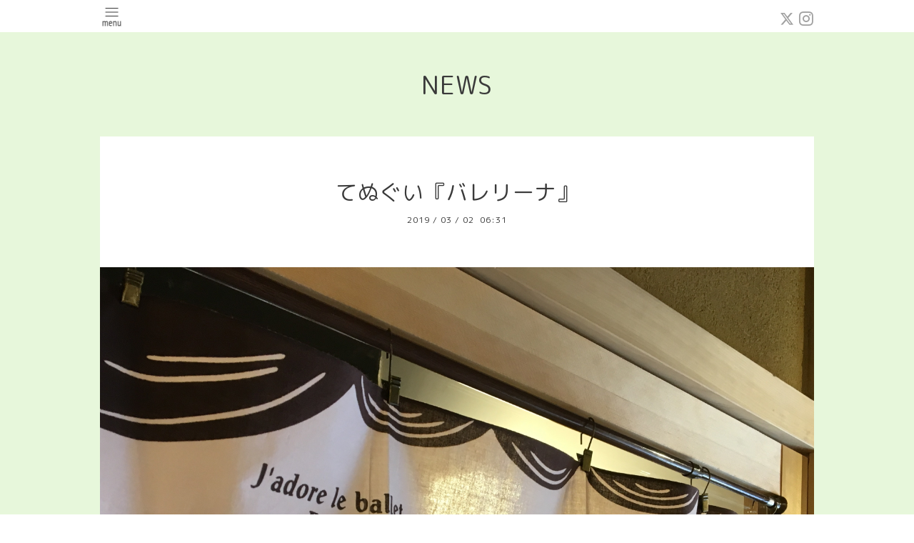

--- FILE ---
content_type: text/html; charset=utf-8
request_url: https://kurashiki-gocha.com/info/2479758
body_size: 4018
content:
<!DOCTYPE html>
<html xmlns="http://www.w3.org/1999/xhtml" xml:lang="ja" lang="ja">
<head>
  <!-- Pastel: ver.202008240000 -->
  <meta charset="utf-8">
  <title>てぬぐい『バレリーナ』 - Gocha</title>
  <meta name="viewport" content="width=device-width,initial-scale=1.0,minimum-scale=1.0">

  <meta name="description" content="j&#039;adore le ballet dansons ensembleてぬぐい『バレリーナ』影絵のようなデザインのてぬぐいです。ピンクがかわいい！アレンジ次第でこんなカーテン風の使い方もいいで...">
  <meta name="keywords" content="倉敷,てぬぐい,tenugui ,手ぬぐい,倉敷美観地区,おみやげ,クラフト,art,アート,体験,土產,">

  <meta property="og:title" content="てぬぐい『バレリーナ』">
  <meta property="og:image" content="https://cdn.goope.jp/49339/190301163247-5c78e01f82ded.jpg">
  <meta property="og:site_name" content="Gocha">
  <link rel="shortcut icon" href="//cdn.goope.jp/49339/230314141255-64100257017ca.ico" />
  <link rel="alternate" type="application/rss+xml" title="Gocha / RSS" href="/feed.rss">
  <link rel='stylesheet' href='https://fonts.googleapis.com/css?family=Quicksand:400,700 | PT+Sans+Caption:400,700'>
  <link rel="stylesheet" href="/style.css?524245-1639543573">
  <link rel="stylesheet" href="/css/font-awesome/css/font-awesome.min.css">
  <link rel="stylesheet" href="/assets/slick/slick.css">

  <script src="/assets/jquery/jquery-3.5.1.min.js"></script>
  <script src="/assets/clipsquareimage/jquery.clipsquareimage.js"></script>
</head>

<body id="info">

  <div id="container">

    <!-- #header -->
    <div id="header" class="cd-header">
      <div class="inner">

      <div class="element shop_tel" data-shoptel="086-697-6515">
        <div>
          <i class="fa fa-phone-square"></i>&nbsp;086-697-6515
        </div>
      </div>

      <div class="header_social_wrap">
         
        <a href="https://twitter.com/aoyamachaho" target="_blank">
          <span class="icon-twitter"></span>
        </a>
        
        

        
        <a href="https://www.instagram.com/kurashiki_gocha/" target="_blank">
          <span class="icon-instagram"></span>
        </a>
        
      </div>

      <div class="element navi pc">
        <ul class="navi_list">

          
          <li class="footer_navi_links links_25434">
            <a href="https://store.shopping.yahoo.co.jp/aoyamachaho-gocha/" >GochaのてぬぐいWEBSHOP</a>
          </li>
          
          <li class="footer_navi_info active">
            <a href="/info" >NEWS</a>
          </li>
          
          <li class="footer_navi_minne_gallery">
            <a href="/gallery/minne/" >minneギャラリー</a>
          </li>
          
          <li class="footer_navi_top">
            <a href="/" >We are Gocha</a>
          </li>
          
          <li class="footer_navi_about">
            <a href="/about" >Shop Information</a>
          </li>
          
          <li class="footer_navi_contact">
            <a href="/contact" >Contact＊お問い合わせ</a>
          </li>
          
          <li class="footer_navi_free free_371149">
            <a href="/free/taisaku" >新型コロナウィルスへの対応について</a>
          </li>
          
          <li class="footer_navi_free free_345802">
            <a href="/free/pv" >Gochaの雰囲気が伝わるムービーです</a>
          </li>
          
          <li class="footer_navi_free free_204843">
            <a href="/free/gotogocha" >倉敷駅からGochaまで</a>
          </li>
          
          <li class="footer_navi_free free_204805">
            <a href="/free/page-address" >Gochaについて</a>
          </li>
          
          <li class="footer_navi_links links_25436">
            <a href="http://vomn.gallery" >町家空間ＶＯＭＮ</a>
          </li>
          
          <li class="footer_navi_free free_457518">
            <a href="/free/sanpoend" >てぬぐい体験「ハンコでカスタムわたしのくらしきさんぽ」休止のお知らせ</a>
          </li>
          
          <li class="footer_navi_free free_468232">
            <a href="/free/howtouse" >てぬぐい使用方法　How to use　『Tenugui』</a>
          </li>
          
          <li class="footer_navi_free free_470643">
            <a href="/free/harenokuninomomotarou" >晴れのくにのももたろうについて</a>
          </li>
          
          <li class="footer_navi_free free_481310">
            <a href="/free/furoshiki" >ふろしき活用術＋防災編</a>
          </li>
          
          <li class="footer_navi_free free_482966">
            <a href="/free/dinosaurs" >七色恐竜図（恐竜の名前）</a>
          </li>
          
          <li class="footer_navi_free free_483019">
            <a href="/free/ebisudaikoku" >開運招福「恵比寿さま大黒さま」</a>
          </li>
          

        </ul>
      </div>
      <!-- /#navi -->

      <div id="button_navi">
        <div class="navi_trigger cd-primary-nav-trigger">
          <img class="menu_btn" src="/img/theme_pastel/menu_btn.png">
          <img class="menu_close_btn" src="/img/theme_pastel/menu_close_btn.png">
        </div>
      </div>

      </div>
      <!-- /.inner -->

      <div class="navi mobile"></div>

    </div>
    <!-- /#header -->


    <div id="content">

<!-- CONTENT ----------------------------------------------------------------------- -->

  <h1 class="element logo">
    <a class="shop_sitename" href="https://kurashiki-gocha.com">Gocha</a>
  </h1>

  
  <h2 class="page_title">
    NEWS
  </h2>
  


  
    
  
    <ul class="sub_navi">
<li><a href='/info/2026-01'>2026-01（12）</a></li>
<li><a href='/info/2025-12'>2025-12（21）</a></li>
<li><a href='/info/2025-11'>2025-11（16）</a></li>
<li><a href='/info/2025-10'>2025-10（20）</a></li>
<li><a href='/info/2025-09'>2025-09（19）</a></li>
<li><a href='/info/2025-08'>2025-08（18）</a></li>
<li><a href='/info/2025-07'>2025-07（18）</a></li>
<li><a href='/info/2025-06'>2025-06（21）</a></li>
<li><a href='/info/2025-05'>2025-05（21）</a></li>
<li><a href='/info/2025-04'>2025-04（17）</a></li>
<li><a href='/info/2025-03'>2025-03（20）</a></li>
<li><a href='/info/2025-02'>2025-02（19）</a></li>
<li><a href='/info/2025-01'>2025-01（19）</a></li>
<li><a href='/info/2024-12'>2024-12（14）</a></li>
<li><a href='/info/2024-11'>2024-11（14）</a></li>
<li><a href='/info/2024-10'>2024-10（16）</a></li>
<li><a href='/info/2024-09'>2024-09（18）</a></li>
<li><a href='/info/2024-08'>2024-08（11）</a></li>
<li><a href='/info/2024-07'>2024-07（17）</a></li>
<li><a href='/info/2024-06'>2024-06（23）</a></li>
<li><a href='/info/2024-05'>2024-05（23）</a></li>
<li><a href='/info/2024-04'>2024-04（18）</a></li>
<li><a href='/info/2024-03'>2024-03（18）</a></li>
<li><a href='/info/2024-02'>2024-02（26）</a></li>
<li><a href='/info/2024-01'>2024-01（16）</a></li>
<li><a href='/info/2023-12'>2023-12（23）</a></li>
<li><a href='/info/2023-11'>2023-11（23）</a></li>
<li><a href='/info/2023-10'>2023-10（25）</a></li>
<li><a href='/info/2023-09'>2023-09（18）</a></li>
<li><a href='/info/2023-08'>2023-08（26）</a></li>
<li><a href='/info/2023-07'>2023-07（23）</a></li>
<li><a href='/info/2023-06'>2023-06（17）</a></li>
<li><a href='/info/2023-05'>2023-05（23）</a></li>
<li><a href='/info/2023-04'>2023-04（22）</a></li>
<li><a href='/info/2023-03'>2023-03（24）</a></li>
<li><a href='/info/2023-02'>2023-02（25）</a></li>
<li><a href='/info/2023-01'>2023-01（25）</a></li>
<li><a href='/info/2022-12'>2022-12（27）</a></li>
<li><a href='/info/2022-11'>2022-11（31）</a></li>
<li><a href='/info/2022-10'>2022-10（22）</a></li>
<li><a href='/info/2022-09'>2022-09（19）</a></li>
<li><a href='/info/2022-08'>2022-08（23）</a></li>
<li><a href='/info/2022-07'>2022-07（25）</a></li>
<li><a href='/info/2022-06'>2022-06（32）</a></li>
<li><a href='/info/2022-05'>2022-05（33）</a></li>
<li><a href='/info/2022-04'>2022-04（25）</a></li>
<li><a href='/info/2022-03'>2022-03（33）</a></li>
<li><a href='/info/2022-02'>2022-02（22）</a></li>
<li><a href='/info/2022-01'>2022-01（22）</a></li>
<li><a href='/info/2021-12'>2021-12（27）</a></li>
<li><a href='/info/2021-11'>2021-11（25）</a></li>
<li><a href='/info/2021-10'>2021-10（27）</a></li>
<li><a href='/info/2021-09'>2021-09（25）</a></li>
<li><a href='/info/2021-08'>2021-08（24）</a></li>
<li><a href='/info/2021-07'>2021-07（28）</a></li>
<li><a href='/info/2021-06'>2021-06（26）</a></li>
<li><a href='/info/2021-05'>2021-05（31）</a></li>
<li><a href='/info/2021-04'>2021-04（33）</a></li>
<li><a href='/info/2021-03'>2021-03（26）</a></li>
<li><a href='/info/2021-02'>2021-02（28）</a></li>
<li><a href='/info/2021-01'>2021-01（28）</a></li>
<li><a href='/info/2020-12'>2020-12（20）</a></li>
<li><a href='/info/2020-11'>2020-11（20）</a></li>
<li><a href='/info/2020-10'>2020-10（18）</a></li>
<li><a href='/info/2020-09'>2020-09（18）</a></li>
<li><a href='/info/2020-08'>2020-08（16）</a></li>
<li><a href='/info/2020-07'>2020-07（23）</a></li>
<li><a href='/info/2020-06'>2020-06（26）</a></li>
<li><a href='/info/2020-05'>2020-05（16）</a></li>
<li><a href='/info/2020-04'>2020-04（6）</a></li>
<li><a href='/info/2020-03'>2020-03（12）</a></li>
<li><a href='/info/2020-02'>2020-02（16）</a></li>
<li><a href='/info/2020-01'>2020-01（15）</a></li>
<li><a href='/info/2019-12'>2019-12（19）</a></li>
<li><a href='/info/2019-11'>2019-11（10）</a></li>
<li><a href='/info/2019-10'>2019-10（15）</a></li>
<li><a href='/info/2019-09'>2019-09（19）</a></li>
<li><a href='/info/2019-08'>2019-08（9）</a></li>
<li><a href='/info/2019-07'>2019-07（22）</a></li>
<li><a href='/info/2019-06'>2019-06（18）</a></li>
<li><a href='/info/2019-05'>2019-05（15）</a></li>
<li><a href='/info/2019-04'>2019-04（13）</a></li>
<li><a href='/info/2019-03'>2019-03（29）</a></li>
<li><a href='/info/2019-02'>2019-02（11）</a></li>
<li><a href='/info/2019-01'>2019-01（7）</a></li>
<li><a href='/info/2018-12'>2018-12（11）</a></li>
<li><a href='/info/2018-11'>2018-11（9）</a></li>
<li><a href='/info/2018-10'>2018-10（12）</a></li>
<li><a href='/info/2018-09'>2018-09（6）</a></li>
<li><a href='/info/2018-08'>2018-08（15）</a></li>
<li><a href='/info/2018-07'>2018-07（23）</a></li>
<li><a href='/info/2018-06'>2018-06（9）</a></li>
<li><a href='/info/2018-05'>2018-05（4）</a></li>
<li><a href='/info/2018-04'>2018-04（6）</a></li>
<li><a href='/info/2018-03'>2018-03（7）</a></li>
<li><a href='/info/2018-02'>2018-02（2）</a></li>
<li><a href='/info/2018-01'>2018-01（13）</a></li>
<li><a href='/info/2017-12'>2017-12（6）</a></li>
<li><a href='/info/2017-11'>2017-11（1）</a></li>
</ul>

  
    
  
    
  
    
  
    
  
    
  
    
  
    
  
    
  
    
  
    
  
    
  
    
  
    
  
    
  
    
  




<!----------------------------------------------
ページ：トップ
---------------------------------------------->
<script>
  var slideshowInt = '';
  slideshowInt = (slideshowInt === '') ? 4000 : parseInt(slideshowInt);

  var slideshow = {
      interval: slideshowInt
  }
</script>

<script src="/js/theme_pastel/top.js?20151028"></script>

<div id="wrap_slider">
  
</div>

<div class="section welcomemessage">
  <div class="inner">

    <div class="element site_description">
      <span>くらし　器　てぬぐい</span>
    </div>

    <div class="message textfield">
      
    </div>

  </div>
</div>

<div class="section information">
  <div class="inner">
    <div class="list">
      
    </div>
  </div>
</div>





<!----------------------------------------------
ページ：インフォメーション
---------------------------------------------->
<div class="inner">

  <!-- .autopagerize_page_element -->
  <div class="autopagerize_page_element">

    
    <!-- .article -->
    <div class="article">

      <div class="body">

        <h3 class="article_title">
          <a href="/info/2479758">てぬぐい『バレリーナ』</a>
        </h3>

        <div class="date">
          2019<span> / </span>03<span> / </span>02&nbsp;&nbsp;06:31
        </div>

        <div class="photo">
          <img src='//cdn.goope.jp/49339/190301163247-5c78e01f82ded.jpg' alt='IMG_0316.JPG'/>
        </div>

        <div class="textfield">
          <p>j'adore le ballet dansons ensemble</p>
<p>てぬぐい『バレリーナ』</p>
<p>影絵のようなデザインのてぬぐいです。</p>
<p>ピンクがかわいい！</p>
<p>アレンジ次第でこんなカーテン風の使い方もいいですね。</p>
<p>梨園染さんのデザインです。</p>
        </div>
      </div>

    </div>
    <!-- /.article -->
    

  </div>
  <!-- /.autopagerize_page_element -->

</div>
<!-- /.inner -->






























<!-- CONTENT ----------------------------------------------------------------------- -->

    

    <div class="gadgets">
      <div class="inner">
      </div>
    </div>

    <ul class="info_footer_sub_navi">
      
      <li>
        
      </li>
      
      <li>
        <ul class="sub_navi">
<li><a href='/info/2026-01'>2026-01（12）</a></li>
<li><a href='/info/2025-12'>2025-12（21）</a></li>
<li><a href='/info/2025-11'>2025-11（16）</a></li>
<li><a href='/info/2025-10'>2025-10（20）</a></li>
<li><a href='/info/2025-09'>2025-09（19）</a></li>
<li><a href='/info/2025-08'>2025-08（18）</a></li>
<li><a href='/info/2025-07'>2025-07（18）</a></li>
<li><a href='/info/2025-06'>2025-06（21）</a></li>
<li><a href='/info/2025-05'>2025-05（21）</a></li>
<li><a href='/info/2025-04'>2025-04（17）</a></li>
<li><a href='/info/2025-03'>2025-03（20）</a></li>
<li><a href='/info/2025-02'>2025-02（19）</a></li>
<li><a href='/info/2025-01'>2025-01（19）</a></li>
<li><a href='/info/2024-12'>2024-12（14）</a></li>
<li><a href='/info/2024-11'>2024-11（14）</a></li>
<li><a href='/info/2024-10'>2024-10（16）</a></li>
<li><a href='/info/2024-09'>2024-09（18）</a></li>
<li><a href='/info/2024-08'>2024-08（11）</a></li>
<li><a href='/info/2024-07'>2024-07（17）</a></li>
<li><a href='/info/2024-06'>2024-06（23）</a></li>
<li><a href='/info/2024-05'>2024-05（23）</a></li>
<li><a href='/info/2024-04'>2024-04（18）</a></li>
<li><a href='/info/2024-03'>2024-03（18）</a></li>
<li><a href='/info/2024-02'>2024-02（26）</a></li>
<li><a href='/info/2024-01'>2024-01（16）</a></li>
<li><a href='/info/2023-12'>2023-12（23）</a></li>
<li><a href='/info/2023-11'>2023-11（23）</a></li>
<li><a href='/info/2023-10'>2023-10（25）</a></li>
<li><a href='/info/2023-09'>2023-09（18）</a></li>
<li><a href='/info/2023-08'>2023-08（26）</a></li>
<li><a href='/info/2023-07'>2023-07（23）</a></li>
<li><a href='/info/2023-06'>2023-06（17）</a></li>
<li><a href='/info/2023-05'>2023-05（23）</a></li>
<li><a href='/info/2023-04'>2023-04（22）</a></li>
<li><a href='/info/2023-03'>2023-03（24）</a></li>
<li><a href='/info/2023-02'>2023-02（25）</a></li>
<li><a href='/info/2023-01'>2023-01（25）</a></li>
<li><a href='/info/2022-12'>2022-12（27）</a></li>
<li><a href='/info/2022-11'>2022-11（31）</a></li>
<li><a href='/info/2022-10'>2022-10（22）</a></li>
<li><a href='/info/2022-09'>2022-09（19）</a></li>
<li><a href='/info/2022-08'>2022-08（23）</a></li>
<li><a href='/info/2022-07'>2022-07（25）</a></li>
<li><a href='/info/2022-06'>2022-06（32）</a></li>
<li><a href='/info/2022-05'>2022-05（33）</a></li>
<li><a href='/info/2022-04'>2022-04（25）</a></li>
<li><a href='/info/2022-03'>2022-03（33）</a></li>
<li><a href='/info/2022-02'>2022-02（22）</a></li>
<li><a href='/info/2022-01'>2022-01（22）</a></li>
<li><a href='/info/2021-12'>2021-12（27）</a></li>
<li><a href='/info/2021-11'>2021-11（25）</a></li>
<li><a href='/info/2021-10'>2021-10（27）</a></li>
<li><a href='/info/2021-09'>2021-09（25）</a></li>
<li><a href='/info/2021-08'>2021-08（24）</a></li>
<li><a href='/info/2021-07'>2021-07（28）</a></li>
<li><a href='/info/2021-06'>2021-06（26）</a></li>
<li><a href='/info/2021-05'>2021-05（31）</a></li>
<li><a href='/info/2021-04'>2021-04（33）</a></li>
<li><a href='/info/2021-03'>2021-03（26）</a></li>
<li><a href='/info/2021-02'>2021-02（28）</a></li>
<li><a href='/info/2021-01'>2021-01（28）</a></li>
<li><a href='/info/2020-12'>2020-12（20）</a></li>
<li><a href='/info/2020-11'>2020-11（20）</a></li>
<li><a href='/info/2020-10'>2020-10（18）</a></li>
<li><a href='/info/2020-09'>2020-09（18）</a></li>
<li><a href='/info/2020-08'>2020-08（16）</a></li>
<li><a href='/info/2020-07'>2020-07（23）</a></li>
<li><a href='/info/2020-06'>2020-06（26）</a></li>
<li><a href='/info/2020-05'>2020-05（16）</a></li>
<li><a href='/info/2020-04'>2020-04（6）</a></li>
<li><a href='/info/2020-03'>2020-03（12）</a></li>
<li><a href='/info/2020-02'>2020-02（16）</a></li>
<li><a href='/info/2020-01'>2020-01（15）</a></li>
<li><a href='/info/2019-12'>2019-12（19）</a></li>
<li><a href='/info/2019-11'>2019-11（10）</a></li>
<li><a href='/info/2019-10'>2019-10（15）</a></li>
<li><a href='/info/2019-09'>2019-09（19）</a></li>
<li><a href='/info/2019-08'>2019-08（9）</a></li>
<li><a href='/info/2019-07'>2019-07（22）</a></li>
<li><a href='/info/2019-06'>2019-06（18）</a></li>
<li><a href='/info/2019-05'>2019-05（15）</a></li>
<li><a href='/info/2019-04'>2019-04（13）</a></li>
<li><a href='/info/2019-03'>2019-03（29）</a></li>
<li><a href='/info/2019-02'>2019-02（11）</a></li>
<li><a href='/info/2019-01'>2019-01（7）</a></li>
<li><a href='/info/2018-12'>2018-12（11）</a></li>
<li><a href='/info/2018-11'>2018-11（9）</a></li>
<li><a href='/info/2018-10'>2018-10（12）</a></li>
<li><a href='/info/2018-09'>2018-09（6）</a></li>
<li><a href='/info/2018-08'>2018-08（15）</a></li>
<li><a href='/info/2018-07'>2018-07（23）</a></li>
<li><a href='/info/2018-06'>2018-06（9）</a></li>
<li><a href='/info/2018-05'>2018-05（4）</a></li>
<li><a href='/info/2018-04'>2018-04（6）</a></li>
<li><a href='/info/2018-03'>2018-03（7）</a></li>
<li><a href='/info/2018-02'>2018-02（2）</a></li>
<li><a href='/info/2018-01'>2018-01（13）</a></li>
<li><a href='/info/2017-12'>2017-12（6）</a></li>
<li><a href='/info/2017-11'>2017-11（1）</a></li>
</ul>

      </li>
      
      <li>
        
      </li>
      
      <li>
        
      </li>
      
      <li>
        
      </li>
      
      <li>
        
      </li>
      
      <li>
        
      </li>
      
      <li>
        
      </li>
      
      <li>
        
      </li>
      
      <li>
        
      </li>
      
      <li>
        
      </li>
      
      <li>
        
      </li>
      
      <li>
        
      </li>
      
      <li>
        
      </li>
      
      <li>
        
      </li>
      
      <li>
        
      </li>
      
      <li>
        
      </li>
      
    </ul>

    <div class="social">
      <div class="inner"><div id="navi_parts">
<div class="navi_parts_detail">
<a href="https://store.shopping.yahoo.co.jp/aoyamachaho-gocha/a5aaa5eaa5.html" target="_blank"><img src="//cdn.goope.jp/49339/200327145309-5e7d94c52aa19.png" alt="Gochaのオリジナルを販売しています" /></a>
</div>
</div>
<div id="social_widgets">
<div id="widget_twitter_follow" class="social_widget">
<div style="text-align:left;padding-bottom:10px;">
<a href="https://twitter.com/aoyamachaho" class="twitter-follow-button" data-show-count="false" data-lang="ja">Follow @aoyamachaho</a>
<script>!function(d,s,id){var js,fjs=d.getElementsByTagName(s)[0];if(!d.getElementById(id)){js=d.createElement(s);js.id=id;js.src="//platform.twitter.com/widgets.js";fjs.parentNode.insertBefore(js,fjs);}}(document,"script","twitter-wjs");</script>
</div>
</div>
<div id="widget_twitter_tweet" class="social_widget">
<div style="text-align:left;padding-bottom:10px;">
<a href="https://twitter.com/share" class="twitter-share-button" data-url="https://kurashiki-gocha.com" data-text="Gocha" data-lang="ja">Tweet</a>
<script>!function(d,s,id){var js,fjs=d.getElementsByTagName(s)[0];if(!d.getElementById(id)){js=d.createElement(s);js.id=id;js.src="https://platform.twitter.com/widgets.js";fjs.parentNode.insertBefore(js,fjs);}}(document,"script","twitter-wjs");</script>
</div>
</div>

</div>
</div>
    </div>

    </div>
    <!-- /#content -->


    <div id="footer">
      <div class="inner">
        
        <div class="pastel_copyright">
          &copy;2026 <a href="https://kurashiki-gocha.com">Gocha</a>. All Rights Reserved.
        </div>
      </div>
    </div>

  </div>
  <!-- /#container -->

  <script src="/assets/colorbox/jquery.colorbox-1.6.4.min.js"></script>
  <script src="/js/tooltip.js"></script>
  <script src="/assets/slick/slick.js"></script>
  <script src="/assets/lineup/jquery-lineup.min.js"></script>
  <script src="/assets/tile/tile.js"></script>
  <script src="/js/theme_pastel/init.js?20200824"></script>
</body>
</html>
